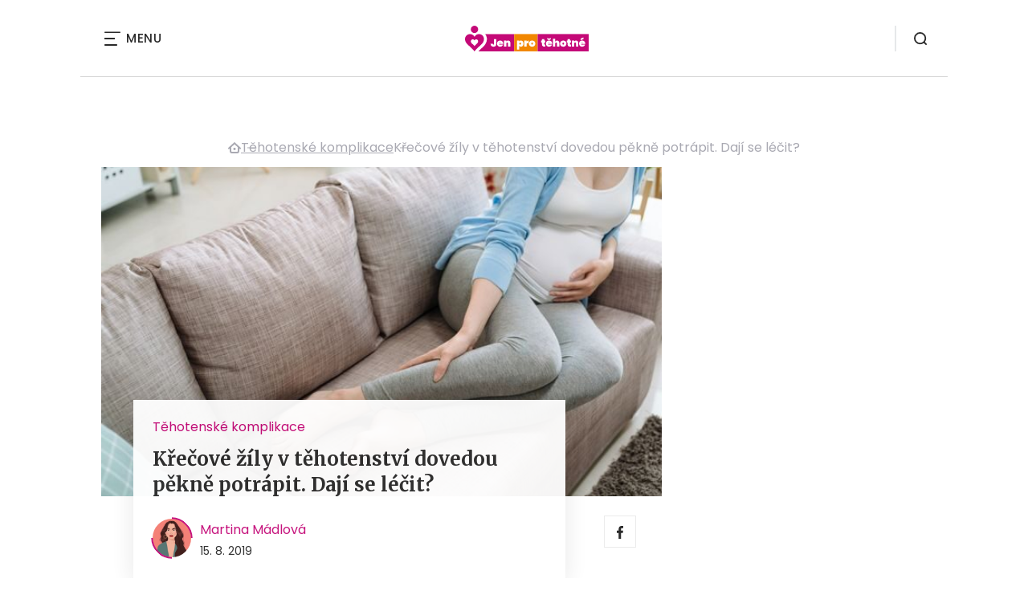

--- FILE ---
content_type: text/html; charset=UTF-8
request_url: https://www.jenprotehotne.cz/krecove-zily-v-tehotenstvi-dovedou-pekne-potrapit-daji-se-lecit/
body_size: 13587
content:
<!DOCTYPE html>
<html lang="cs">


<head>
    <meta charset="utf-8" />
    <!--[if IE]><meta http-equiv="X-UA-Compatible" content="IE=edge,chrome=1" /><![endif]-->
    <meta name="author" content="Brilo - https://www.brilo.cz" />
    <meta name="viewport" content="width=device-width, initial-scale=1, shrink-to-fit=no, viewport-fit=cover" />
    <meta name="format-detection" content="telephone=no" />

    
    <link rel="preconnect" href=" http://fonts.googleapis.com/" crossorigin="crossorigin">
    <link rel="preconnect" href="https://www.youtube.com">
    <link rel="preconnect" href="https://i.ytimg.com">
    <link rel="preconnect" href="https://i9.ytimg.com">
    <link rel=“preconnect“ href="https://connect.facebook.net/">

    <title>Křečové žíly v těhotenství dovedou pěkně potrápit. Dají se léčit? - JenProTěhotné.cz</title>

            <link type="image/png" href="https://www.jenprotehotne.cz/wp-content/themes/czechnetmedia/images/favicon/JenProTehotne/favicon_package_v0.16/apple-touch-icon.png" rel="apple-touch-icon" sizes="180x180">
        <link type="image/png" href="https://www.jenprotehotne.cz/wp-content/themes/czechnetmedia/images/favicon/JenProTehotne/favicon_package_v0.16/favicon-32x32.png" rel="icon" sizes="32x32">
        <link type="image/png" href="https://www.jenprotehotne.cz/wp-content/themes/czechnetmedia/images/favicon/JenProTehotne/favicon_package_v0.16/favicon-16x16.png" rel="icon" sizes="16x16">
        <link type="image/png" href="https://www.jenprotehotne.cz/wp-content/themes/czechnetmedia/images/favicon/JenProTehotne/favicon_package_v0.16/android-chrome-192x192.png" rel="icon" sizes="192x192">
        <link type="image/png" href="https://www.jenprotehotne.cz/wp-content/themes/czechnetmedia/images/favicon/JenProTehotne/favicon_package_v0.16/android-chrome-512x512.png" rel="icon" sizes="512x512">
        <link type="image/png" href="https://www.jenprotehotne.cz/wp-content/themes/czechnetmedia/images/favicon/JenProTehotne/favicon_package_v0.16/mstile-150x150.png" rel="icon" sizes="150x150">
        <link rel="manifest" href="https://www.jenprotehotne.cz/wp-content/themes/czechnetmedia/images/favicon/JenProTehotne/favicon_package_v0.16/site.webmanifest" crossorigin="use-credentials">
        <link rel="icon" href="https://www.jenprotehotne.cz/wp-content/themes/czechnetmedia/images/favicon/JenProTehotne/favicon_package_v0.16/favicon.ico" type="image/x-icon" />
                    <link href="https://www.jenprotehotne.cz/wp-content/themes/czechnetmedia/images/favicon/JenProTehotne/favicon_package_v0.16/safari-pinned-tab.svg" rel="mask-icon" color="#c40877">
            <meta name="msapplication-TileColor" content="#c40877">
            <meta name="theme-color" content="#ffffff">
            

    <script src="//delivery.r2b2.cz/static/cnm/cmp.js" async></script>
<!-- Google Tag Manager -->
<script>(function(w,d,s,l,i){w[l]=w[l]||[];w[l].push({'gtm.start':
new Date().getTime(),event:'gtm.js'});var f=d.getElementsByTagName(s)[0],
j=d.createElement(s),dl=l!='dataLayer'?'&l='+l:'';j.async=true;j.src=
'https://www.googletagmanager.com/gtm.js?id='+i+dl;f.parentNode.insertBefore(j,f);
})(window,document,'script','dataLayer','GTM-KDHTZKH');</script>
<!-- End Google Tag Manager -->
    <meta name='robots' content='index, follow, max-image-preview:large, max-snippet:-1, max-video-preview:-1' />

	<!-- This site is optimized with the Yoast SEO plugin v19.13 - https://yoast.com/wordpress/plugins/seo/ -->
	<meta name="description" content="Křečové žíly v těhotenství se objevují poměrně často. Naštěstí nejsou příliš nebezpečné, spíše nepříjemné. Můžete jim předcházet?" />
	<link rel="canonical" href="https://www.jenprotehotne.cz/krecove-zily-v-tehotenstvi-dovedou-pekne-potrapit-daji-se-lecit/" />
	<meta property="og:locale" content="cs_CZ" />
	<meta property="og:type" content="article" />
	<meta property="og:title" content="Křečové žíly v těhotenství dovedou pěkně potrápit. Dají se léčit? - JenProTěhotné.cz" />
	<meta property="og:description" content="Křečové žíly v těhotenství se objevují poměrně často. Naštěstí nejsou příliš nebezpečné, spíše nepříjemné. Můžete jim předcházet?" />
	<meta property="og:url" content="https://www.jenprotehotne.cz/krecove-zily-v-tehotenstvi-dovedou-pekne-potrapit-daji-se-lecit/" />
	<meta property="og:site_name" content="JenProTěhotné.cz" />
	<meta property="article:publisher" content="https://www.facebook.com/jenprotehotnecz/" />
	<meta property="article:published_time" content="2019-08-15T06:30:17+00:00" />
	<meta property="article:modified_time" content="2021-11-16T08:11:17+00:00" />
	<meta property="og:image" content="https://www.jenprotehotne.cz/wp-content/uploads/2019/08/krecove-zily-tehotenstvi.jpg" />
	<meta property="og:image:width" content="640" />
	<meta property="og:image:height" content="427" />
	<meta property="og:image:type" content="image/jpeg" />
	<meta name="author" content="Martina Mádlová" />
	<meta name="twitter:card" content="summary_large_image" />
	<meta name="twitter:label1" content="Napsal(a)" />
	<meta name="twitter:data1" content="Martina Mádlová" />
	<meta name="twitter:label2" content="Odhadovaná doba čtení" />
	<meta name="twitter:data2" content="3 minuty" />
	<!-- / Yoast SEO plugin. -->


<link rel='dns-prefetch' href='//ajax.googleapis.com' />
<link rel='dns-prefetch' href='//d21-a.sdn.cz' />
<link rel='dns-prefetch' href='//fonts.googleapis.com' />
<style id='safe-svg-svg-icon-style-inline-css' type='text/css'>
.safe-svg-cover{text-align:center}.safe-svg-cover .safe-svg-inside{display:inline-block;max-width:100%}.safe-svg-cover svg{height:100%;max-height:100%;max-width:100%;width:100%}

</style>
<style id='global-styles-inline-css' type='text/css'>
body{--wp--preset--color--black: #000000;--wp--preset--color--cyan-bluish-gray: #abb8c3;--wp--preset--color--white: #ffffff;--wp--preset--color--pale-pink: #f78da7;--wp--preset--color--vivid-red: #cf2e2e;--wp--preset--color--luminous-vivid-orange: #ff6900;--wp--preset--color--luminous-vivid-amber: #fcb900;--wp--preset--color--light-green-cyan: #7bdcb5;--wp--preset--color--vivid-green-cyan: #00d084;--wp--preset--color--pale-cyan-blue: #8ed1fc;--wp--preset--color--vivid-cyan-blue: #0693e3;--wp--preset--color--vivid-purple: #9b51e0;--wp--preset--gradient--vivid-cyan-blue-to-vivid-purple: linear-gradient(135deg,rgba(6,147,227,1) 0%,rgb(155,81,224) 100%);--wp--preset--gradient--light-green-cyan-to-vivid-green-cyan: linear-gradient(135deg,rgb(122,220,180) 0%,rgb(0,208,130) 100%);--wp--preset--gradient--luminous-vivid-amber-to-luminous-vivid-orange: linear-gradient(135deg,rgba(252,185,0,1) 0%,rgba(255,105,0,1) 100%);--wp--preset--gradient--luminous-vivid-orange-to-vivid-red: linear-gradient(135deg,rgba(255,105,0,1) 0%,rgb(207,46,46) 100%);--wp--preset--gradient--very-light-gray-to-cyan-bluish-gray: linear-gradient(135deg,rgb(238,238,238) 0%,rgb(169,184,195) 100%);--wp--preset--gradient--cool-to-warm-spectrum: linear-gradient(135deg,rgb(74,234,220) 0%,rgb(151,120,209) 20%,rgb(207,42,186) 40%,rgb(238,44,130) 60%,rgb(251,105,98) 80%,rgb(254,248,76) 100%);--wp--preset--gradient--blush-light-purple: linear-gradient(135deg,rgb(255,206,236) 0%,rgb(152,150,240) 100%);--wp--preset--gradient--blush-bordeaux: linear-gradient(135deg,rgb(254,205,165) 0%,rgb(254,45,45) 50%,rgb(107,0,62) 100%);--wp--preset--gradient--luminous-dusk: linear-gradient(135deg,rgb(255,203,112) 0%,rgb(199,81,192) 50%,rgb(65,88,208) 100%);--wp--preset--gradient--pale-ocean: linear-gradient(135deg,rgb(255,245,203) 0%,rgb(182,227,212) 50%,rgb(51,167,181) 100%);--wp--preset--gradient--electric-grass: linear-gradient(135deg,rgb(202,248,128) 0%,rgb(113,206,126) 100%);--wp--preset--gradient--midnight: linear-gradient(135deg,rgb(2,3,129) 0%,rgb(40,116,252) 100%);--wp--preset--duotone--dark-grayscale: url('#wp-duotone-dark-grayscale');--wp--preset--duotone--grayscale: url('#wp-duotone-grayscale');--wp--preset--duotone--purple-yellow: url('#wp-duotone-purple-yellow');--wp--preset--duotone--blue-red: url('#wp-duotone-blue-red');--wp--preset--duotone--midnight: url('#wp-duotone-midnight');--wp--preset--duotone--magenta-yellow: url('#wp-duotone-magenta-yellow');--wp--preset--duotone--purple-green: url('#wp-duotone-purple-green');--wp--preset--duotone--blue-orange: url('#wp-duotone-blue-orange');--wp--preset--font-size--small: 13px;--wp--preset--font-size--medium: 20px;--wp--preset--font-size--large: 36px;--wp--preset--font-size--x-large: 42px;}.has-black-color{color: var(--wp--preset--color--black) !important;}.has-cyan-bluish-gray-color{color: var(--wp--preset--color--cyan-bluish-gray) !important;}.has-white-color{color: var(--wp--preset--color--white) !important;}.has-pale-pink-color{color: var(--wp--preset--color--pale-pink) !important;}.has-vivid-red-color{color: var(--wp--preset--color--vivid-red) !important;}.has-luminous-vivid-orange-color{color: var(--wp--preset--color--luminous-vivid-orange) !important;}.has-luminous-vivid-amber-color{color: var(--wp--preset--color--luminous-vivid-amber) !important;}.has-light-green-cyan-color{color: var(--wp--preset--color--light-green-cyan) !important;}.has-vivid-green-cyan-color{color: var(--wp--preset--color--vivid-green-cyan) !important;}.has-pale-cyan-blue-color{color: var(--wp--preset--color--pale-cyan-blue) !important;}.has-vivid-cyan-blue-color{color: var(--wp--preset--color--vivid-cyan-blue) !important;}.has-vivid-purple-color{color: var(--wp--preset--color--vivid-purple) !important;}.has-black-background-color{background-color: var(--wp--preset--color--black) !important;}.has-cyan-bluish-gray-background-color{background-color: var(--wp--preset--color--cyan-bluish-gray) !important;}.has-white-background-color{background-color: var(--wp--preset--color--white) !important;}.has-pale-pink-background-color{background-color: var(--wp--preset--color--pale-pink) !important;}.has-vivid-red-background-color{background-color: var(--wp--preset--color--vivid-red) !important;}.has-luminous-vivid-orange-background-color{background-color: var(--wp--preset--color--luminous-vivid-orange) !important;}.has-luminous-vivid-amber-background-color{background-color: var(--wp--preset--color--luminous-vivid-amber) !important;}.has-light-green-cyan-background-color{background-color: var(--wp--preset--color--light-green-cyan) !important;}.has-vivid-green-cyan-background-color{background-color: var(--wp--preset--color--vivid-green-cyan) !important;}.has-pale-cyan-blue-background-color{background-color: var(--wp--preset--color--pale-cyan-blue) !important;}.has-vivid-cyan-blue-background-color{background-color: var(--wp--preset--color--vivid-cyan-blue) !important;}.has-vivid-purple-background-color{background-color: var(--wp--preset--color--vivid-purple) !important;}.has-black-border-color{border-color: var(--wp--preset--color--black) !important;}.has-cyan-bluish-gray-border-color{border-color: var(--wp--preset--color--cyan-bluish-gray) !important;}.has-white-border-color{border-color: var(--wp--preset--color--white) !important;}.has-pale-pink-border-color{border-color: var(--wp--preset--color--pale-pink) !important;}.has-vivid-red-border-color{border-color: var(--wp--preset--color--vivid-red) !important;}.has-luminous-vivid-orange-border-color{border-color: var(--wp--preset--color--luminous-vivid-orange) !important;}.has-luminous-vivid-amber-border-color{border-color: var(--wp--preset--color--luminous-vivid-amber) !important;}.has-light-green-cyan-border-color{border-color: var(--wp--preset--color--light-green-cyan) !important;}.has-vivid-green-cyan-border-color{border-color: var(--wp--preset--color--vivid-green-cyan) !important;}.has-pale-cyan-blue-border-color{border-color: var(--wp--preset--color--pale-cyan-blue) !important;}.has-vivid-cyan-blue-border-color{border-color: var(--wp--preset--color--vivid-cyan-blue) !important;}.has-vivid-purple-border-color{border-color: var(--wp--preset--color--vivid-purple) !important;}.has-vivid-cyan-blue-to-vivid-purple-gradient-background{background: var(--wp--preset--gradient--vivid-cyan-blue-to-vivid-purple) !important;}.has-light-green-cyan-to-vivid-green-cyan-gradient-background{background: var(--wp--preset--gradient--light-green-cyan-to-vivid-green-cyan) !important;}.has-luminous-vivid-amber-to-luminous-vivid-orange-gradient-background{background: var(--wp--preset--gradient--luminous-vivid-amber-to-luminous-vivid-orange) !important;}.has-luminous-vivid-orange-to-vivid-red-gradient-background{background: var(--wp--preset--gradient--luminous-vivid-orange-to-vivid-red) !important;}.has-very-light-gray-to-cyan-bluish-gray-gradient-background{background: var(--wp--preset--gradient--very-light-gray-to-cyan-bluish-gray) !important;}.has-cool-to-warm-spectrum-gradient-background{background: var(--wp--preset--gradient--cool-to-warm-spectrum) !important;}.has-blush-light-purple-gradient-background{background: var(--wp--preset--gradient--blush-light-purple) !important;}.has-blush-bordeaux-gradient-background{background: var(--wp--preset--gradient--blush-bordeaux) !important;}.has-luminous-dusk-gradient-background{background: var(--wp--preset--gradient--luminous-dusk) !important;}.has-pale-ocean-gradient-background{background: var(--wp--preset--gradient--pale-ocean) !important;}.has-electric-grass-gradient-background{background: var(--wp--preset--gradient--electric-grass) !important;}.has-midnight-gradient-background{background: var(--wp--preset--gradient--midnight) !important;}.has-small-font-size{font-size: var(--wp--preset--font-size--small) !important;}.has-medium-font-size{font-size: var(--wp--preset--font-size--medium) !important;}.has-large-font-size{font-size: var(--wp--preset--font-size--large) !important;}.has-x-large-font-size{font-size: var(--wp--preset--font-size--x-large) !important;}
</style>
<link rel='stylesheet' id='diffvi-dist-css'  href='https://www.jenprotehotne.cz/wp-content/plugins/distributor/distributor.css?ver=4.4' type='text/css' media='all' />
<link rel='stylesheet' id='google-font-css'  href='https://fonts.googleapis.com/css2?family=Merriweather:wght@700&#038;family=Poppins:wght@400;500;700&#038;display=swap' type='text/css' media='all' />
<link rel='stylesheet' id='theme-style-css'  href='https://www.jenprotehotne.cz/wp-content/themes/czechnetmedia/style.css?ver=2020-12-15' type='text/css' media='all' />
<script type='text/javascript' src='https://www.jenprotehotne.cz/wp-includes/js/jquery/jquery.min.js?ver=3.6.0' id='jquery-core-js'></script>
<script type='text/javascript' src='https://www.jenprotehotne.cz/wp-includes/js/jquery/jquery-migrate.min.js?ver=3.3.2' id='jquery-migrate-js'></script>
<script type='text/javascript' src='https://d21-a.sdn.cz/d_21/sl/3/loader.js' id='seznam-jquery-js'></script>
<link rel="https://api.w.org/" href="https://www.jenprotehotne.cz/wp-json/" /><link rel="alternate" type="application/json" href="https://www.jenprotehotne.cz/wp-json/wp/v2/posts/1540" /><link rel="alternate" type="application/json+oembed" href="https://www.jenprotehotne.cz/wp-json/oembed/1.0/embed?url=https%3A%2F%2Fwww.jenprotehotne.cz%2Fkrecove-zily-v-tehotenstvi-dovedou-pekne-potrapit-daji-se-lecit%2F" />
<link rel="alternate" type="text/xml+oembed" href="https://www.jenprotehotne.cz/wp-json/oembed/1.0/embed?url=https%3A%2F%2Fwww.jenprotehotne.cz%2Fkrecove-zily-v-tehotenstvi-dovedou-pekne-potrapit-daji-se-lecit%2F&#038;format=xml" />
<script src="https://ssp.imedia.cz/static/js/ssp.js"></script>

</head>

<body class="post-template-default single single-post postid-1540 single-format-standard" style="--primary: #c40877; --primary-hover: #c40877; --primary-light: #f9e6f1; --text: #2A2A2A; ">

    <!-- Google Tag Manager (noscript) -->
<noscript><iframe src="https://www.googletagmanager.com/ns.html?id=GTM-KDHTZKH"
height="0" width="0" style="display:none;visibility:hidden"></iframe></noscript>
<!-- End Google Tag Manager (noscript) -->
            <header class="header-main">
    <span class="header-main__scrolled-bar"></span>
    <div class="container">
        <nav class="header-main__nav-main">
            <ul>
                <li id="menu-item-83" class="menu-item menu-item-type-taxonomy menu-item-object-category menu-item-83"><a href="https://www.jenprotehotne.cz/rubrika/tehotenstvi-tyden-po-tydnu/">Těhotenství týden po týdnu</a></li>
<li id="menu-item-81" class="menu-item menu-item-type-taxonomy menu-item-object-category menu-item-81"><a href="https://www.jenprotehotne.cz/rubrika/priznaky-tehotenstvi/">Příznaky těhotenství</a></li>
<li id="menu-item-2956" class="menu-item menu-item-type-taxonomy menu-item-object-category menu-item-2956"><a href="https://www.jenprotehotne.cz/rubrika/jak-zvladnout-tehotenstvi/">Jak zvládnout těhotenství</a></li>
<li id="menu-item-84" class="menu-item menu-item-type-taxonomy menu-item-object-category menu-item-84"><a href="https://www.jenprotehotne.cz/rubrika/vyziva-v-tehotenstvi/">Výživa v těhotenství</a></li>
<li id="menu-item-82" class="menu-item menu-item-type-taxonomy menu-item-object-category current-post-ancestor current-menu-parent current-post-parent menu-item-has-children menu-item-82"><a href="https://www.jenprotehotne.cz/rubrika/tehotenske-komplikace/">Těhotenské komplikace</a>
<ul class="sub-menu">
	<li id="menu-item-86" class="menu-item menu-item-type-taxonomy menu-item-object-category menu-item-86"><a href="https://www.jenprotehotne.cz/rubrika/zdravotni-pece-v-tehotenstvi/">Zdravotní péče v těhotenství</a></li>
</ul>
</li>
<li id="menu-item-79" class="menu-item menu-item-type-taxonomy menu-item-object-category menu-item-79"><a href="https://www.jenprotehotne.cz/rubrika/porod/">Porod</a></li>
<li id="menu-item-80" class="menu-item menu-item-type-taxonomy menu-item-object-category menu-item-has-children menu-item-80"><a href="https://www.jenprotehotne.cz/rubrika/priprava-na-miminko/">Příprava na miminko</a>
<ul class="sub-menu">
	<li id="menu-item-77" class="menu-item menu-item-type-taxonomy menu-item-object-category menu-item-77"><a href="https://www.jenprotehotne.cz/rubrika/materska/">Mateřská</a></li>
</ul>
</li>
<li id="menu-item-78" class="menu-item menu-item-type-taxonomy menu-item-object-category menu-item-78"><a href="https://www.jenprotehotne.cz/rubrika/planovani-rodicovstvi/">Plánování rodičovství</a></li>
<li id="menu-item-2958" class="menu-item menu-item-type-taxonomy menu-item-object-category menu-item-2958"><a href="https://www.jenprotehotne.cz/rubrika/umele-oplodneni/">Umělé oplodnění</a></li>
<li id="menu-item-2957" class="menu-item menu-item-type-taxonomy menu-item-object-category menu-item-2957"><a href="https://www.jenprotehotne.cz/rubrika/souteze/">Soutěže</a></li>
            </ul>
        </nav>

        <div class="header-main__nav-button">
            <span></span>
            <span></span>
            <span></span>
            <span></span>
            Menu
        </div>

                                            <a class="header-main__brand" href="https://www.jenprotehotne.cz">
                    <img src="" data-src="https://www.jenprotehotne.cz/wp-content/uploads/2021/04/logo21_JenProTehotne.svg" draggable="false" alt="JenProTěhotné.cz" ><noscript><img src="https://www.jenprotehotne.cz/wp-content/uploads/2021/04/logo21_JenProTehotne.svg" alt="JenProTěhotné.cz"></noscript>                </a>
                    
        
        <div class="header-search">
    <form id="searchform" class="header-search__inner" role="search" method="get" action="https://www.jenprotehotne.cz/">

        <input id="s" name="s" class="header-search__input" type="text" placeholder="Hledat na...">

        <button class="btn  header-search__submit --small --primary" type="submit">
            <span>Vyhledat</span>
        </button>
    </form>

    <div class="header-search__button">
        <svg xmlns="http://www.w3.org/2000/svg" width="16" height="16" viewBox="0 0 16 16"><path class="a" d="M15.731 14.44l-2.146-2.138a7.607 7.607 0 001.624-4.7 7.641 7.641 0 00-7.6-7.6 7.641 7.641 0 00-7.6 7.6 7.641 7.641 0 007.6 7.6 7.606 7.606 0 004.7-1.624l2.138 2.146a.91.91 0 00.646.269.91.91 0 00.645-.269.91.91 0 00.262-.638.91.91 0 00-.269-.646zM1.85 7.62a5.8 5.8 0 015.77-5.77 5.8 5.8 0 015.77 5.77 5.8 5.8 0 01-5.77 5.77 5.8 5.8 0 01-5.77-5.77z"/></svg>    </div>
</div>    </div>
    <div class="header-mask"></div>
</header>

        <main>
            <section class="entry-content-section base-section --p-top-0 --mobile-p-x-0"><div class="container"><div id="dist_leaderboard" class="distributor" aria-hidden="true"><div id="ado-2erlvEFPLTpXxEAnuDeWqmk40NwgfcOamF8wuTAcWjH.07"></div><div id="ssp-zone-139259"></div></div>
</div></section>                <div class="breadcrumbs-container container">
        <div class="breadcrumbs  ">
            <span><span><a href="https://www.jenprotehotne.cz/">JenProTěhotné.cz</a></span>  <span><a href="https://www.jenprotehotne.cz/rubrika/tehotenske-komplikace/">Těhotenské komplikace</a></span>  <span class="breadcrumb_last" aria-current="page">Křečové žíly v těhotenství dovedou pěkně potrápit. Dají se léčit?</span></span>        </div>
    </div>

            <div id="projectNotices" class="container">
	</div>    
    <div class="container">
        <div class="content-and-aside layout-base-content">
            <div class="content">
                                    
<section class="base-section detail-intro-section --p-top-0 --p-x-0">
    <div class="container">

        
    <div class="detail-intro-gallery">
        <div class="gallery-item detail-intro-gallery__item">
            <div class="gallery-icon detail-intro-gallery__icon">
                <a class="detail-intro-gallery__img" href="https://www.jenprotehotne.cz/krecove-zily-v-tehotenstvi-dovedou-pekne-potrapit-daji-se-lecit/?galerie&obrazek=1542">
                    <img src="" data-src="https://www.jenprotehotne.cz/wp-content/uploads/fly-images/1542/krecove-zily-tehotenstvi-1036x608-c.jpg" srcset="" data-srcset="https://www.jenprotehotne.cz/wp-content/uploads/fly-images/1542/krecove-zily-tehotenstvi-414x244-c.jpg 414w, https://www.jenprotehotne.cz/wp-content/uploads/fly-images/1542/krecove-zily-tehotenstvi-699x411-c.jpg 699w, https://www.jenprotehotne.cz/wp-content/uploads/fly-images/1542/krecove-zily-tehotenstvi-1036x608-c.jpg 1036w, https://www.jenprotehotne.cz/wp-content/uploads/fly-images/1542/krecove-zily-tehotenstvi-1398x822-c.jpg 1398w, https://www.jenprotehotne.cz/wp-content/uploads/fly-images/1542/krecove-zily-tehotenstvi-2072x1216-c.jpg 2072w" draggable="false" alt="Křečové žíly v těhotenství" ><noscript><img src="https://www.jenprotehotne.cz/wp-content/uploads/fly-images/1542/krecove-zily-tehotenstvi-1036x608-c.jpg" alt="Křečové žíly v těhotenství"></noscript>                </a>
            </div>
        </div>

        
        
            </div>

        <div class="detail-intro-section__content ">
            <div class="post-item  signpost-item__post">
                <div class="post-item__tags base-text base-header__tag">
                    <a class='post-item__tag-link' href='https://www.jenprotehotne.cz/rubrika/tehotenske-komplikace/'>
                        Těhotenské komplikace                    </a>
                </div>

                <header class="post-item__header">
                    <h1 class="post-item__heading article-heading">
                        Křečové žíly v těhotenství dovedou pěkně potrápit. Dají se léčit?                    </h1>
                </header>

                <div class="post-item__author">
                    <div class="author">
                        <a class="author__image" href="https://www.jenprotehotne.cz/author/martina-madlova/">
                            <img src="" data-src="https://www.jenprotehotne.cz/wp-content/uploads/2022/03/nausnice-300x300.jpg" alt="Martina Mádlová">
                        </a>
                        <div class="author__text">
                            <h4 class="author__heading base-text">
                                <a href="https://www.jenprotehotne.cz/author/martina-madlova/">Martina Mádlová</a>
                            </h4>

                            <p class="author__perex small-text">
                                                                    15. 8. 2019                                                            </p>
                        </div>
                    </div>
                </div>
            </div>

            <div class="detail-intro-gallery__share">
                <a class="detail-intro-section__link" href="https://www.facebook.com/sharer/sharer.php?u=https://www.jenprotehotne.cz/krecove-zily-v-tehotenstvi-dovedou-pekne-potrapit-daji-se-lecit/" target="_blank" rel="nofollow">
                    <svg xmlns="http://www.w3.org/2000/svg" width="8.31" height="16" viewBox="0 0 8.31 16"><path class="a" d="M5.393 16V8.7h2.449l.367-2.845H5.393V4.039c0-.823.228-1.385 1.41-1.385h1.505V.109a20.41 20.41 0 00-2.194-.111 3.427 3.427 0 00-3.659 3.759v2.1H0v2.845h2.456v7.3z"/></svg>                </a>
                            </div>
        </div>

            </div>
</section>
                    
<div class="entry-content js-page-progress-bar-offset entry-content-detail">
    <p>K&#345;e&#269;ov&eacute; &#382;&iacute;ly v t&#283;hotenstv&iacute; pat&#345;&iacute; mezi &#269;ast&eacute; probl&eacute;my. T&#283;&#382;k&eacute; a otekl&eacute; nohy, bolestiv&eacute; nap&#283;t&iacute; a mraven&#269;en&iacute;, kter&eacute; jejich v&yacute;skyt doprov&aacute;z&iacute;, nepot&#283;&scaron;&iacute; &#382;&aacute;dnou &#382;enu. Dobr&aacute; zpr&aacute;va je, &#382;e po porodu v&#283;t&scaron;inou zmiz&iacute;. D&aacute; se s nimi n&#283;co d&#283;lat je&scaron;t&#283; p&#345;edt&iacute;m?<!--more--><p>Zv&yacute;&scaron;en&eacute; mno&#382;stv&iacute; krve v&nbsp;t&#283;hotenstv&iacute; roz&scaron;i&#345;uje &#382;&iacute;ly. K&#345;e&#269;ov&eacute; &#382;&iacute;ly se obvykle objevuj&iacute; v&nbsp;jeho druh&eacute; polovin&#283;. Pokud v&aacute;s hodn&#283; obt&#283;&#382;uj&iacute;, m&#367;&#382;ete nav&scaron;t&iacute;vit specialistu, kter&yacute; stanov&iacute; l&eacute;&#269;bu. &Uacute;pln&#283; ide&aacute;ln&iacute; je ale prevence.</p><div id="dist_single01" class="distributor dist_single dist_before01h2" aria-hidden="true"><div id="ado-0nAHXieBN87QJwaN2Zs4mMYZEDlldUOz3ZmgeJeharL.T7"></div><div id="ssp-zone-139284"></div></div>

<h2>K&#345;e&#269;ov&eacute; &#382;&iacute;ly v&nbsp;t&#283;hotenstv&iacute; prevence</h2><ul>
<li>Pravideln&yacute; pohyb, nejl&eacute;pe ch&#367;ze alespo&#328; 30 minut denn&#283; a plav&aacute;n&iacute;.</li>
<li>Cho&#271;te b&#283;hem t&#283;hotenstv&iacute; cvi&#269;it a protahovat se, proto&#382;e pohyb zrychluje cirkulaci krve.</li>
<li>&#268;asto odpo&#269;&iacute;vejte.</li>
<li>Nest&#367;jte p&#345;&iacute;li&scaron; dlouho v&nbsp;kuse. Dokonce i v&nbsp;zam&#283;stn&aacute;n&iacute; m&aacute;te n&aacute;rok na pravideln&eacute; p&#345;est&aacute;vky.</li>
<li>Nenoste p&#345;&iacute;li&scaron; t&#283;sn&yacute; od&#283;v, kter&yacute; se v&aacute;m n&#283;kde za&#345;ez&aacute;v&aacute;. Vynechte i t&#283;sn&eacute; pono&#382;ky, boty apod.</li>
<li>Sp&#283;te tak, &#382;e si podlo&#382;&iacute;te nohy, abyste je m&#283;li naho&#345;e.</li>
<li>Pun&#269;ochy si natahujte vle&#269;e, proto&#382;e tehdy jsou va&scaron;e &#382;&iacute;ly m&eacute;n&#283; rozta&#382;eny.</li>
<li>Existuj&iacute; podp&#367;rn&eacute; pun&#269;ochy, kter&eacute; v&aacute;m mohou v&yacute;razn&#283; ulevit.</li>
<li>Nebu&#271;te p&#345;&iacute;li&scaron; dlouho v&nbsp;horku, proto&#382;e roz&scaron;i&#345;uje &#382;&iacute;ly.</li>
</ul><blockquote class="wp-embedded-content" data-secret="Cc8o865TAZ"><p><a href="https://www.jenprotehotne.cz/jak-bojovat-s-otoky-nohou-v-tehotenstvi/">Jak bojovat s otoky nohou v t&#283;hotenstv&iacute;?</a></p></blockquote><p><iframe class="wp-embedded-content" sandbox="allow-scripts" security="restricted" style="position: absolute; clip: rect(1px, 1px, 1px, 1px);" title="&bdquo;Jak bojovat s otoky nohou v t&#283;hotenstv&iacute;?&ldquo; &mdash; JenProT&#283;hotn&eacute;.cz" src="https://www.jenprotehotne.cz/jak-bojovat-s-otoky-nohou-v-tehotenstvi/embed/#?secret=Cc8o865TAZ" data-secret="Cc8o865TAZ" width="500" height="282" frameborder="0" marginwidth="0" marginheight="0" scrolling="no"></iframe></p><h2>Pro&#269; vznikaj&iacute; k&#345;e&#269;ov&eacute; &#382;&iacute;ly v&nbsp;t&#283;hotenstv&iacute;?</h2><p>Hlavn&iacute;m d&#367;vodem pro vznik k&#345;e&#269;ov&yacute;ch &#382;il jsou hormon&aacute;ln&iacute; zm&#283;ny podporuj&iacute;c&iacute; roz&scaron;&iacute;&#345;en&iacute; &#382;il a propustnost c&eacute;vn&iacute; st&#283;ny. V&scaron;e ovliv&#328;uje tak&eacute; rostouc&iacute; d&#283;loha. K&#345;e&#269;ov&eacute; &#382;&iacute;ly nebo tak&eacute; varixy jsou obvykle mod&#345;e zbarven&eacute; c&eacute;vy, kter&eacute; prosv&iacute;taj&iacute; pod poko&#382;kou. Mohou b&yacute;t i tmav&#283; modr&eacute; a&#382; fialov&eacute; a vystupovat na povrch. N&#283;kdy si je i nahmat&aacute;te. Objevuj&iacute; se viditeln&eacute; k&#345;e&#269;ov&eacute; &#382;&iacute;ly. N&#283;kdy ale mohou vzniknout i vnit&#345;n&iacute; k&#345;e&#269;ov&eacute; &#382;&iacute;ly v&nbsp;t&#283;hotenstv&iacute; na rodidlech.</p><p>Tyto obt&iacute;&#382;e jsou z&nbsp;&#269;&aacute;sti d&#283;di&#269;n&eacute;, a pokud nep&#345;&iacute;jemn&eacute; varixy zdob&iacute; kon&#269;etiny va&scaron;ich rodi&#269;&#367;, existuje dost velk&aacute; pravd&#283;podobnost, &#382;e postihnou i v&aacute;s.</p><div id="dist_single02" class="distributor dist_single dist_before03h2" aria-hidden="true"><div id="ado-o8c6oCprk6G2CV2ix7oLX7Q5wA3yxCM4gi0TwE1ly...e7"></div><div id="ssp-zone-200386"></div></div>

<h2>K&#345;e&#269;ov&eacute; &#382;&iacute;ly a rizika</h2><p>K&#345;e&#269;ov&eacute; &#382;&iacute;ly nijak v&yacute;razn&#283; nebol&iacute; a ani nep&#345;ek&aacute;&#382;&iacute;. V&#283;t&scaron;ina &#382;en se za n&#283; v&scaron;ak styd&iacute; a bere je jako kosmetick&yacute; probl&eacute;m. Je ale t&#345;eba upozornit na to, &#382;e v n&#283;kter&yacute;ch p&#345;&iacute;padech mohou b&yacute;t i hodn&#283; nebezpe&#269;n&eacute;. To, kdy&#382; se vytvo&#345;&iacute; krevn&iacute; sra&#382;enina a hroz&iacute; tromb&oacute;za nebo dokonce &#382;ivotu nebezpe&#269;n&aacute; <a href="https://www.womanonly.cz/plicni-embolie-naucte-se-rozpoznat-priznaky-plicniho-infarktu/">embolie</a>. Kdyby se v&aacute;m cokoli nezd&aacute;lo nebo v&aacute;s n&#283;jak&eacute; m&iacute;sto v&yacute;razn&#283;ji bolelo, bylo hork&eacute; na dotyk a citliv&eacute;, m&#283;nila se barva k&#367;&#382;e apod., vydejte se rad&#283;ji ihned k l&eacute;ka&#345;i.</p><h2>K&#345;e&#269;ov&eacute; &#382;&iacute;ly a l&eacute;&#269;ba</h2><p>L&eacute;ka&#345; v&aacute;m nejsp&iacute;&scaron;e doporu&#269;&iacute; speci&aacute;ln&iacute; pun&#269;och&aacute;&#269;e, kter&eacute; podporuj&iacute; t&#283;hotnou d&#283;lohu. K&nbsp;&uacute;lev&#283; slou&#382;&iacute; i r&#367;znorod&eacute; gely a na k&#345;e&#269;e dob&#345;e funguje ho&#345;&#269;&iacute;k, kter&yacute; najdete v&nbsp;ban&aacute;nech, o&#345;&iacute;&scaron;c&iacute;ch, &#269;okol&aacute;d&#283; &#269;i kakau nebo si kupte vhodn&yacute; dopln&#283;k stravy. Vynechte boty na podpatku.</p><blockquote class="wp-embedded-content" data-secret="Ug3tqB2Kk1"><p><a href="https://www.jenprotehotne.cz/migrena-v-tehotenstvi-jak-si-ulevit/">Migr&eacute;na v t&#283;hotenstv&iacute;. Jak si ulevit?</a></p></blockquote><p><iframe class="wp-embedded-content" sandbox="allow-scripts" security="restricted" style="position: absolute; clip: rect(1px, 1px, 1px, 1px);" title="&bdquo;Migr&eacute;na v t&#283;hotenstv&iacute;. Jak si ulevit?&ldquo; &mdash; JenProT&#283;hotn&eacute;.cz" src="https://www.jenprotehotne.cz/migrena-v-tehotenstvi-jak-si-ulevit/embed/#?secret=Ug3tqB2Kk1" data-secret="Ug3tqB2Kk1" width="500" height="282" frameborder="0" marginwidth="0" marginheight="0" scrolling="no"></iframe></p><div id="dist_single03" class="distributor dist_single dist_before05h2" aria-hidden="true"><div id="ado-uXTsTZDuLPi3gJ4.8oAyx2YObRX1f2eFWh8i_jjZFM3.X7"></div></div>

<h2>Bylinky na k&#345;e&#269;ov&eacute; &#382;&iacute;ly v&nbsp;t&#283;hotenstv&iacute;</h2><p>Na l&eacute;&#269;bu k&#345;e&#269;ov&yacute;ch &#382;il m&#367;&#382;ete vyzkou&scaron;et i bylinn&eacute; a p&#345;&iacute;rodn&iacute; produkty. Skv&#283;le p&#367;sob&iacute; sm&#283;s nosn&eacute;ho oleje, ger&aacute;nia r&#367;&#382;ov&eacute;ho, cyp&#345;i&scaron;e a he&#345;m&aacute;nku. &Uacute;levu p&#345;inese oby&#269;ejn&yacute; tu&#269;n&yacute; tvaroh. Osv&#283;d&#269;il se ka&scaron;tanov&yacute; gel na o&scaron;et&#345;ov&aacute;n&iacute; men&scaron;&iacute;ch &#382;ilek a metli&#269;ek. T&iacute;m se m&#367;&#382;ete mazat i po porodu a uvid&iacute;te, jak v&aacute;m rychle v&scaron;echny zmiz&iacute;. A na &scaron;kodu nen&iacute; ani olejov&yacute; macer&aacute;t z arniky. Kr&aacute;sn&#283; chlad&iacute; a ulevuje od bolesti.</p><p>K&#345;e&#269;ov&eacute; &#382;&iacute;ly v&nbsp;t&#283;hotenstv&iacute; nejsou konec sv&#283;ta a spolu s&nbsp;t&iacute;m, jak v&aacute;m po porodu klesne v&aacute;ha, za&#269;nou mizet i ony. Pokud pat&#345;&iacute;te mezi v&yacute;jimky, kter&yacute;m z&#367;stanou, neot&aacute;lejte a vyhledejte odborn&iacute;ka. V&#269;asn&aacute; l&eacute;&#269;ba znamen&aacute; men&scaron;&iacute; z&aacute;kroky a vy&scaron;&scaron;&iacute; &uacute;sp&#283;&scaron;nost.</p></p>
<div id="dist_single99" class="distributor dist_single" aria-hidden="true"><div id="ado-S.tWbY4EQsCwS_.tOrf4lYz_3BQGS7B11VOskTFirbD.D7"></div><div id="ssp-zone-139274"></div><div id="ssp-zone-139289"></div></div>
</div>

<div class="entry-content --content-distributor-only">
</div>                    
<section class="base-section post-rating-section --p-x-0">
    <div class="container ">
        <div class="post-rating-section__content">
            <div class="article-heading">Ohodnoťte tento článek:</div>

            <form class="post-rating-section__form" action="">
                <span class="article-heading post-rating-section_average">0</span>

                <div class="post-rating-section__stars-container">
                    <label class="post-rating-section__star" data-star-number="1" for="star1">
                        <svg xmlns="http://www.w3.org/2000/svg" width="24" height="23" viewBox="0 0 24 23" fill="#e5005b"><path class="a" d="M23.937 8.691a1.273 1.273 0 00-1.1-.877l-6.927-.629L13.171.774A1.276 1.276 0 0012 .003a1.275 1.275 0 00-1.173.775l-2.739 6.41-6.928.629a1.275 1.275 0 00-1.1.877 1.274 1.274 0 00.373 1.355l5.236 4.592-1.544 6.8a1.275 1.275 0 00.5 1.317 1.273 1.273 0 00.747.243 1.271 1.271 0 00.654-.182L12 19.246l5.973 3.571a1.271 1.271 0 001.4-.061 1.276 1.276 0 00.5-1.317l-1.544-6.8 5.236-4.591a1.276 1.276 0 00.372-1.357z"/></svg>                    </label>
                    <label class="post-rating-section__star" data-star-number="2" for="star2">
                        <svg xmlns="http://www.w3.org/2000/svg" width="24" height="23" viewBox="0 0 24 23" fill="#e5005b"><path class="a" d="M23.937 8.691a1.273 1.273 0 00-1.1-.877l-6.927-.629L13.171.774A1.276 1.276 0 0012 .003a1.275 1.275 0 00-1.173.775l-2.739 6.41-6.928.629a1.275 1.275 0 00-1.1.877 1.274 1.274 0 00.373 1.355l5.236 4.592-1.544 6.8a1.275 1.275 0 00.5 1.317 1.273 1.273 0 00.747.243 1.271 1.271 0 00.654-.182L12 19.246l5.973 3.571a1.271 1.271 0 001.4-.061 1.276 1.276 0 00.5-1.317l-1.544-6.8 5.236-4.591a1.276 1.276 0 00.372-1.357z"/></svg>                    </label>
                    <label class="post-rating-section__star" data-star-number="3" for="star3">
                        <svg xmlns="http://www.w3.org/2000/svg" width="24" height="23" viewBox="0 0 24 23" fill="#e5005b"><path class="a" d="M23.937 8.691a1.273 1.273 0 00-1.1-.877l-6.927-.629L13.171.774A1.276 1.276 0 0012 .003a1.275 1.275 0 00-1.173.775l-2.739 6.41-6.928.629a1.275 1.275 0 00-1.1.877 1.274 1.274 0 00.373 1.355l5.236 4.592-1.544 6.8a1.275 1.275 0 00.5 1.317 1.273 1.273 0 00.747.243 1.271 1.271 0 00.654-.182L12 19.246l5.973 3.571a1.271 1.271 0 001.4-.061 1.276 1.276 0 00.5-1.317l-1.544-6.8 5.236-4.591a1.276 1.276 0 00.372-1.357z"/></svg>                    </label>
                    <label class="post-rating-section__star" data-star-number="4" for="star4">
                        <svg xmlns="http://www.w3.org/2000/svg" width="24" height="23" viewBox="0 0 24 23" fill="#e5005b"><path class="a" d="M23.937 8.691a1.273 1.273 0 00-1.1-.877l-6.927-.629L13.171.774A1.276 1.276 0 0012 .003a1.275 1.275 0 00-1.173.775l-2.739 6.41-6.928.629a1.275 1.275 0 00-1.1.877 1.274 1.274 0 00.373 1.355l5.236 4.592-1.544 6.8a1.275 1.275 0 00.5 1.317 1.273 1.273 0 00.747.243 1.271 1.271 0 00.654-.182L12 19.246l5.973 3.571a1.271 1.271 0 001.4-.061 1.276 1.276 0 00.5-1.317l-1.544-6.8 5.236-4.591a1.276 1.276 0 00.372-1.357z"/></svg>                    </label>
                    <label class="post-rating-section__star" data-star-number="5" for="star5">
                        <svg xmlns="http://www.w3.org/2000/svg" width="24" height="23" viewBox="0 0 24 23" fill="#e5005b"><path class="a" d="M23.937 8.691a1.273 1.273 0 00-1.1-.877l-6.927-.629L13.171.774A1.276 1.276 0 0012 .003a1.275 1.275 0 00-1.173.775l-2.739 6.41-6.928.629a1.275 1.275 0 00-1.1.877 1.274 1.274 0 00.373 1.355l5.236 4.592-1.544 6.8a1.275 1.275 0 00.5 1.317 1.273 1.273 0 00.747.243 1.271 1.271 0 00.654-.182L12 19.246l5.973 3.571a1.271 1.271 0 001.4-.061 1.276 1.276 0 00.5-1.317l-1.544-6.8 5.236-4.591a1.276 1.276 0 00.372-1.357z"/></svg>                    </label>

                    <div class="ratings-stars">
                        <input type="radio" id="star1" class="rating-star" data-star-number="1" name="stars"  >
                        <input type="radio" id="star2" class="rating-star" data-star-number="2" name="stars"  >
                        <input type="radio" id="star3" class="rating-star" data-star-number="3" name="stars"  >
                        <input type="radio" id="star4" class="rating-star" data-star-number="4" name="stars"  >
                        <input type="radio" id="star5" class="rating-star" data-star-number="5" name="stars"  >
                        <input type="hidden" id="ratingVotesNumber" value="0">
                        <input type="hidden" id="ratingAverage" value="0">
                        <input type="hidden" id="ratingOverall" value="0">
                        <input type="hidden" id="ratingPostId" value="1540">
                        <input type="hidden" id="ratingVotesNumberInput" value="post-ratings-number-of-ratings">
                        <input type="hidden" id="ratingAverageInput" value="post-ratings-average">
                        <input type="hidden" id="ratingOverallInput" value="post-ratings-overall">
                    </div>
                </div>
            </form>
                    </div>
    </div>
</section>                            </div>
            <aside class="aside">
                <div class="fixed-aside">
                    <div id="dist_rectangle" class="distributor" aria-hidden="true"><div id="ado-dCtXtS0D5xssbJZtqdL4FlXLDu4lLtsIVBA4D5PmWOn.d7"></div><div id="ssp-zone-139264"></div></div>
<div id="dist_halfpage" class="distributor" aria-hidden="true"><div id="ado-DJyVPL.P7RCVaH_yCi85NBS9ovgSqpH.khEmmP02uWr.i7"></div><div id="ssp-zone-139269"></div></div>
                </div>
            </aside>
        </div>
    </div>

    
    <section class="base-section  horoscopes-section    ">
        <div class="container ">
            <div class="horoscopes-section__body rectangular-wrapper">

                                    <header>
                                                    <a href="https://www.womanonly.cz/horoskopy/#utm_source=jenprotehotne&#38;utm_medium=selfpromo&#38;utm_campaign=blok-horoskopy" >
                                <h2 class="horoscopes-section__title article-heading">Horoskopy</h2>
                            </a>
                                            </header>
                
                <ul class="horoscopes-section__signs">

                                            <li class="horoscope-item  --small">
                            <div class="horoscope-item__body ">
                                <figure class="horoscope-item__sign">
                                    <a href="https://www.womanonly.cz/horoskopy/vodnar/#utm_source=jenprotehotne&#38;utm_medium=selfpromo&#38;utm_campaign=blok-horoskopy" target="_blank">
                                        <img src="" data-src="https://www.jenprotehotne.cz/wp-content/uploads/2022/03/Vodnar.svg" srcset="" data-srcset="https://www.jenprotehotne.cz/wp-content/uploads/2022/03/Vodnar.svg 1x, https://www.jenprotehotne.cz/wp-content/uploads/2022/03/Vodnar.svg 2x" class="horoscope-item__image" draggable="false" aria-hidden="true" alt="Vodnář" ><noscript><img src="https://www.jenprotehotne.cz/wp-content/uploads/2022/03/Vodnar.svg" alt="Vodnář"></noscript>                                    </a>
                                </figure>

                                <div class="horoscope-item__content"><a href="https://www.womanonly.cz/horoskopy/vodnar/#utm_source=jenprotehotne&#38;utm_medium=selfpromo&#38;utm_campaign=blok-horoskopy" class="horoscope-item__title --link article-heading u-color-primary">Vodnář</a></div>

                            </div>
                        </li>
                                            <li class="horoscope-item  --small">
                            <div class="horoscope-item__body ">
                                <figure class="horoscope-item__sign">
                                    <a href="https://www.womanonly.cz/horoskopy/vahy/#utm_source=jenprotehotne&#38;utm_medium=selfpromo&#38;utm_campaign=blok-horoskopy" target="_blank">
                                        <img src="" data-src="https://www.jenprotehotne.cz/wp-content/uploads/2022/03/Vaha.svg" srcset="" data-srcset="https://www.jenprotehotne.cz/wp-content/uploads/2022/03/Vaha.svg 1x, https://www.jenprotehotne.cz/wp-content/uploads/2022/03/Vaha.svg 2x" class="horoscope-item__image" draggable="false" aria-hidden="true" alt="Váha" ><noscript><img src="https://www.jenprotehotne.cz/wp-content/uploads/2022/03/Vaha.svg" alt="Váha"></noscript>                                    </a>
                                </figure>

                                <div class="horoscope-item__content"><a href="https://www.womanonly.cz/horoskopy/vahy/#utm_source=jenprotehotne&#38;utm_medium=selfpromo&#38;utm_campaign=blok-horoskopy" class="horoscope-item__title --link article-heading u-color-primary">Váhy</a></div>

                            </div>
                        </li>
                                            <li class="horoscope-item  --small">
                            <div class="horoscope-item__body ">
                                <figure class="horoscope-item__sign">
                                    <a href="https://www.womanonly.cz/horoskopy/stir/#utm_source=jenprotehotne&#38;utm_medium=selfpromo&#38;utm_campaign=blok-horoskopy" target="_blank">
                                        <img src="" data-src="https://www.jenprotehotne.cz/wp-content/uploads/2022/03/Stir.svg" srcset="" data-srcset="https://www.jenprotehotne.cz/wp-content/uploads/2022/03/Stir.svg 1x, https://www.jenprotehotne.cz/wp-content/uploads/2022/03/Stir.svg 2x" class="horoscope-item__image" draggable="false" aria-hidden="true" alt="Štír" ><noscript><img src="https://www.jenprotehotne.cz/wp-content/uploads/2022/03/Stir.svg" alt="Štír"></noscript>                                    </a>
                                </figure>

                                <div class="horoscope-item__content"><a href="https://www.womanonly.cz/horoskopy/stir/#utm_source=jenprotehotne&#38;utm_medium=selfpromo&#38;utm_campaign=blok-horoskopy" class="horoscope-item__title --link article-heading u-color-primary">Štír</a></div>

                            </div>
                        </li>
                                            <li class="horoscope-item  --small">
                            <div class="horoscope-item__body ">
                                <figure class="horoscope-item__sign">
                                    <a href="https://www.womanonly.cz/horoskopy/strelec/#utm_source=jenprotehotne&#38;utm_medium=selfpromo&#38;utm_campaign=blok-horoskopy" target="_blank">
                                        <img src="" data-src="https://www.jenprotehotne.cz/wp-content/uploads/2022/03/Strelec.svg" srcset="" data-srcset="https://www.jenprotehotne.cz/wp-content/uploads/2022/03/Strelec.svg 1x, https://www.jenprotehotne.cz/wp-content/uploads/2022/03/Strelec.svg 2x" class="horoscope-item__image" draggable="false" aria-hidden="true" alt="Střelec" ><noscript><img src="https://www.jenprotehotne.cz/wp-content/uploads/2022/03/Strelec.svg" alt="Střelec"></noscript>                                    </a>
                                </figure>

                                <div class="horoscope-item__content"><a href="https://www.womanonly.cz/horoskopy/strelec/#utm_source=jenprotehotne&#38;utm_medium=selfpromo&#38;utm_campaign=blok-horoskopy" class="horoscope-item__title --link article-heading u-color-primary">Střelec</a></div>

                            </div>
                        </li>
                                            <li class="horoscope-item  --small">
                            <div class="horoscope-item__body ">
                                <figure class="horoscope-item__sign">
                                    <a href="https://www.womanonly.cz/horoskopy/rak/#utm_source=jenprotehotne&#38;utm_medium=selfpromo&#38;utm_campaign=blok-horoskopy" target="_blank">
                                        <img src="" data-src="https://www.jenprotehotne.cz/wp-content/uploads/2022/03/Rak.svg" srcset="" data-srcset="https://www.jenprotehotne.cz/wp-content/uploads/2022/03/Rak.svg 1x, https://www.jenprotehotne.cz/wp-content/uploads/2022/03/Rak.svg 2x" class="horoscope-item__image" draggable="false" aria-hidden="true" alt="Rak" ><noscript><img src="https://www.jenprotehotne.cz/wp-content/uploads/2022/03/Rak.svg" alt="Rak"></noscript>                                    </a>
                                </figure>

                                <div class="horoscope-item__content"><a href="https://www.womanonly.cz/horoskopy/rak/#utm_source=jenprotehotne&#38;utm_medium=selfpromo&#38;utm_campaign=blok-horoskopy" class="horoscope-item__title --link article-heading u-color-primary">Rak</a></div>

                            </div>
                        </li>
                                            <li class="horoscope-item  --small">
                            <div class="horoscope-item__body ">
                                <figure class="horoscope-item__sign">
                                    <a href="https://www.womanonly.cz/horoskopy/ryby/#utm_source=jenprotehotne&#38;utm_medium=selfpromo&#38;utm_campaign=blok-horoskopy" target="_blank">
                                        <img src="" data-src="https://www.jenprotehotne.cz/wp-content/uploads/2022/03/Ryba.svg" srcset="" data-srcset="https://www.jenprotehotne.cz/wp-content/uploads/2022/03/Ryba.svg 1x, https://www.jenprotehotne.cz/wp-content/uploads/2022/03/Ryba.svg 2x" class="horoscope-item__image" draggable="false" aria-hidden="true" alt="Ryba" ><noscript><img src="https://www.jenprotehotne.cz/wp-content/uploads/2022/03/Ryba.svg" alt="Ryba"></noscript>                                    </a>
                                </figure>

                                <div class="horoscope-item__content"><a href="https://www.womanonly.cz/horoskopy/ryby/#utm_source=jenprotehotne&#38;utm_medium=selfpromo&#38;utm_campaign=blok-horoskopy" class="horoscope-item__title --link article-heading u-color-primary">Ryby</a></div>

                            </div>
                        </li>
                                            <li class="horoscope-item  --small">
                            <div class="horoscope-item__body ">
                                <figure class="horoscope-item__sign">
                                    <a href="https://www.womanonly.cz/horoskopy/panna/#utm_source=jenprotehotne&#38;utm_medium=selfpromo&#38;utm_campaign=blok-horoskopy" target="_blank">
                                        <img src="" data-src="https://www.jenprotehotne.cz/wp-content/uploads/2022/03/Panna.svg" srcset="" data-srcset="https://www.jenprotehotne.cz/wp-content/uploads/2022/03/Panna.svg 1x, https://www.jenprotehotne.cz/wp-content/uploads/2022/03/Panna.svg 2x" class="horoscope-item__image" draggable="false" aria-hidden="true" alt="Panna" ><noscript><img src="https://www.jenprotehotne.cz/wp-content/uploads/2022/03/Panna.svg" alt="Panna"></noscript>                                    </a>
                                </figure>

                                <div class="horoscope-item__content"><a href="https://www.womanonly.cz/horoskopy/panna/#utm_source=jenprotehotne&#38;utm_medium=selfpromo&#38;utm_campaign=blok-horoskopy" class="horoscope-item__title --link article-heading u-color-primary">Panna</a></div>

                            </div>
                        </li>
                                            <li class="horoscope-item  --small">
                            <div class="horoscope-item__body ">
                                <figure class="horoscope-item__sign">
                                    <a href="https://www.womanonly.cz/horoskopy/kozoroh/#utm_source=jenprotehotne&#38;utm_medium=selfpromo&#38;utm_campaign=blok-horoskopy" target="_blank">
                                        <img src="" data-src="https://www.jenprotehotne.cz/wp-content/uploads/2022/03/Kozoroh.svg" srcset="" data-srcset="https://www.jenprotehotne.cz/wp-content/uploads/2022/03/Kozoroh.svg 1x, https://www.jenprotehotne.cz/wp-content/uploads/2022/03/Kozoroh.svg 2x" class="horoscope-item__image" draggable="false" aria-hidden="true" alt="Kozoroh" ><noscript><img src="https://www.jenprotehotne.cz/wp-content/uploads/2022/03/Kozoroh.svg" alt="Kozoroh"></noscript>                                    </a>
                                </figure>

                                <div class="horoscope-item__content"><a href="https://www.womanonly.cz/horoskopy/kozoroh/#utm_source=jenprotehotne&#38;utm_medium=selfpromo&#38;utm_campaign=blok-horoskopy" class="horoscope-item__title --link article-heading u-color-primary">Kozoroh</a></div>

                            </div>
                        </li>
                                            <li class="horoscope-item  --small">
                            <div class="horoscope-item__body ">
                                <figure class="horoscope-item__sign">
                                    <a href="https://www.womanonly.cz/horoskopy/byk/#utm_source=jenprotehotne&#38;utm_medium=selfpromo&#38;utm_campaign=blok-horoskopy" target="_blank">
                                        <img src="" data-src="https://www.jenprotehotne.cz/wp-content/uploads/2022/03/Byk.svg" srcset="" data-srcset="https://www.jenprotehotne.cz/wp-content/uploads/2022/03/Byk.svg 1x, https://www.jenprotehotne.cz/wp-content/uploads/2022/03/Byk.svg 2x" class="horoscope-item__image" draggable="false" aria-hidden="true" alt="Býk" ><noscript><img src="https://www.jenprotehotne.cz/wp-content/uploads/2022/03/Byk.svg" alt="Býk"></noscript>                                    </a>
                                </figure>

                                <div class="horoscope-item__content"><a href="https://www.womanonly.cz/horoskopy/byk/#utm_source=jenprotehotne&#38;utm_medium=selfpromo&#38;utm_campaign=blok-horoskopy" class="horoscope-item__title --link article-heading u-color-primary">Býk</a></div>

                            </div>
                        </li>
                                            <li class="horoscope-item  --small">
                            <div class="horoscope-item__body ">
                                <figure class="horoscope-item__sign">
                                    <a href="https://www.womanonly.cz/horoskopy/blizenci/#utm_source=jenprotehotne&#38;utm_medium=selfpromo&#38;utm_campaign=blok-horoskopy" target="_blank">
                                        <img src="" data-src="https://www.jenprotehotne.cz/wp-content/uploads/2022/03/Blizenec.svg" srcset="" data-srcset="https://www.jenprotehotne.cz/wp-content/uploads/2022/03/Blizenec.svg 1x, https://www.jenprotehotne.cz/wp-content/uploads/2022/03/Blizenec.svg 2x" class="horoscope-item__image" draggable="false" aria-hidden="true" alt="Blíženec" ><noscript><img src="https://www.jenprotehotne.cz/wp-content/uploads/2022/03/Blizenec.svg" alt="Blíženec"></noscript>                                    </a>
                                </figure>

                                <div class="horoscope-item__content"><a href="https://www.womanonly.cz/horoskopy/blizenci/#utm_source=jenprotehotne&#38;utm_medium=selfpromo&#38;utm_campaign=blok-horoskopy" class="horoscope-item__title --link article-heading u-color-primary">Blíženci</a></div>

                            </div>
                        </li>
                                            <li class="horoscope-item  --small">
                            <div class="horoscope-item__body ">
                                <figure class="horoscope-item__sign">
                                    <a href="https://www.womanonly.cz/horoskopy/beran/#utm_source=jenprotehotne&#38;utm_medium=selfpromo&#38;utm_campaign=blok-horoskopy" target="_blank">
                                        <img src="" data-src="https://www.jenprotehotne.cz/wp-content/uploads/2022/03/Beran.svg" srcset="" data-srcset="https://www.jenprotehotne.cz/wp-content/uploads/2022/03/Beran.svg 1x, https://www.jenprotehotne.cz/wp-content/uploads/2022/03/Beran.svg 2x" class="horoscope-item__image" draggable="false" aria-hidden="true" alt="Beran" ><noscript><img src="https://www.jenprotehotne.cz/wp-content/uploads/2022/03/Beran.svg" alt="Beran"></noscript>                                    </a>
                                </figure>

                                <div class="horoscope-item__content"><a href="https://www.womanonly.cz/horoskopy/beran/#utm_source=jenprotehotne&#38;utm_medium=selfpromo&#38;utm_campaign=blok-horoskopy" class="horoscope-item__title --link article-heading u-color-primary">Beran</a></div>

                            </div>
                        </li>
                    
                </ul>

            </div>

        </div>
    </section>

<section id="vyber-sefredaktora-2940" class="signpost-section base-section --bg-secondary   " data-desktop="3" data-mobile="3">
    <div class="signpost-section__wrapper container">

                    <header class="section-header base-header ">
                                    <span class="section-header__tag base-text">Pečlivě jsme pro vás vybrali</span>
                                                    <h2 class="section-header__title base-header__heading base-subheading">
                        Výběr šéfredaktora                    </h2>
                                            </header>
        
        <div class="row g-1 justify-content-center">
                            
<div class="col-sm-6 col-lg-4">
    <article class="signpost-item">
        <a class="signpost-item__img-placeholder" href="https://www.jenprotehotne.cz/co-je-syndrom-mizejiciho-dvojcete-a-proc-postihuje-vice-jak-tretinu-zen-s-vicecetnym-tehotenstvim/">
            <img src="" data-src="https://www.jenprotehotne.cz/wp-content/uploads/fly-images/2774/dvojcata-ultrazvuk-448x360-c.jpg" srcset="" data-srcset="https://www.jenprotehotne.cz/wp-content/uploads/fly-images/2774/dvojcata-ultrazvuk-448x360-c.jpg 1x, https://www.jenprotehotne.cz/wp-content/uploads/fly-images/2774/dvojcata-ultrazvuk-896x720-c.jpg 2x" class="signpost-item__img" draggable="false" alt="Syndrom mizejícího dvojčete" ><noscript><img src="https://www.jenprotehotne.cz/wp-content/uploads/fly-images/2774/dvojcata-ultrazvuk-448x360-c.jpg" alt="Syndrom mizejícího dvojčete"></noscript>        </a>
        <div class="post-item signpost-item__post">
            <div class="post-item__tags base-text base-header__tag">
                <a class='post-item__tag-link' href='https://www.jenprotehotne.cz/rubrika/tehotenske-komplikace/'>
                    Těhotenské komplikace                </a>
            </div>
            <header class="post-item__header">
                <h3 class="post-item__heading article-heading">
                    <a href='https://www.jenprotehotne.cz/co-je-syndrom-mizejiciho-dvojcete-a-proc-postihuje-vice-jak-tretinu-zen-s-vicecetnym-tehotenstvim/'>
                        Co je syndrom mizejícího dvojčete a proč postihuje více jak třetinu žen s vícečetným těhotenstvím?                    </a>
                </h3>
            </header>
            <div class="post-item__author">
                <div class="author">
                    <a class="author__image" href="https://www.jenprotehotne.cz/author/tereza-axmannova/">
                        <img src="" data-src="https://www.jenprotehotne.cz/wp-content/uploads/2022/03/hneda-300x297.jpg" alt="Tereza Axmannová">
                    </a>
                    <div class="author__text">
                        <h4 class="author__heading base-text">
                            <a href="https://www.jenprotehotne.cz/author/tereza-axmannova/">Tereza Axmannová</a>
                        </h4>
                        <p class="author__perex small-text">3 minuty čtení</p>
                    </div>
                </div>
            </div>
        </div>
    </article>
</div>


<div class="col-sm-6 col-lg-4">
    <article class="signpost-item">
        <a class="signpost-item__img-placeholder" href="https://www.jenprotehotne.cz/kordocenteza-neboli-vysetreni-pupecnikove-krve-ocima-pacientky-a-jeji-srovnani-s-amniocentezou/">
            <img src="" data-src="https://www.jenprotehotne.cz/wp-content/uploads/fly-images/2716/kordocenteza-amniocenteza-448x360-c.jpg" srcset="" data-srcset="https://www.jenprotehotne.cz/wp-content/uploads/fly-images/2716/kordocenteza-amniocenteza-448x360-c.jpg 1x, https://www.jenprotehotne.cz/wp-content/uploads/fly-images/2716/kordocenteza-amniocenteza-896x720-c.jpg 2x" class="signpost-item__img" draggable="false" alt="Kordocentéza" ><noscript><img src="https://www.jenprotehotne.cz/wp-content/uploads/fly-images/2716/kordocenteza-amniocenteza-448x360-c.jpg" alt="Kordocentéza"></noscript>        </a>
        <div class="post-item signpost-item__post">
            <div class="post-item__tags base-text base-header__tag">
                <a class='post-item__tag-link' href='https://www.jenprotehotne.cz/rubrika/zdravotni-pece-v-tehotenstvi/'>
                    Zdravotní péče v těhotenství                </a>
            </div>
            <header class="post-item__header">
                <h3 class="post-item__heading article-heading">
                    <a href='https://www.jenprotehotne.cz/kordocenteza-neboli-vysetreni-pupecnikove-krve-ocima-pacientky-a-jeji-srovnani-s-amniocentezou/'>
                        Kordocentéza, neboli vyšetření pupečníkové krve, očima pacientky. Jak se liší od amniocentézy?                    </a>
                </h3>
            </header>
            <div class="post-item__author">
                <div class="author">
                    <a class="author__image" href="https://www.jenprotehotne.cz/author/tereza-axmannova/">
                        <img src="" data-src="https://www.jenprotehotne.cz/wp-content/uploads/2022/03/hneda-300x297.jpg" alt="Tereza Axmannová">
                    </a>
                    <div class="author__text">
                        <h4 class="author__heading base-text">
                            <a href="https://www.jenprotehotne.cz/author/tereza-axmannova/">Tereza Axmannová</a>
                        </h4>
                        <p class="author__perex small-text">6 minut čtení</p>
                    </div>
                </div>
            </div>
        </div>
    </article>
</div>

<div id="dist_after02article" class="distributor d-lg-none" aria-hidden="true"><div id="ado-g3HxCXqEDHLcHQGdCKa7K236PijR6rtPydv420j02sn.x7"></div><div id="ssp-zone-139284"></div></div>

<div class="col-sm-6 col-lg-4">
    <article class="signpost-item">
        <a class="signpost-item__img-placeholder" href="https://www.jenprotehotne.cz/kdyz-screening-rika-downuv-syndrom/">
            <img src="" data-src="https://www.jenprotehotne.cz/wp-content/uploads/fly-images/2646/downuv-syndrom-448x360-c.jpg" srcset="" data-srcset="https://www.jenprotehotne.cz/wp-content/uploads/fly-images/2646/downuv-syndrom-448x360-c.jpg 1x, https://www.jenprotehotne.cz/wp-content/uploads/fly-images/2646/downuv-syndrom-896x720-c.jpg 2x" class="signpost-item__img" draggable="false" alt="Downův syndrom" ><noscript><img src="https://www.jenprotehotne.cz/wp-content/uploads/fly-images/2646/downuv-syndrom-448x360-c.jpg" alt="Downův syndrom"></noscript>        </a>
        <div class="post-item signpost-item__post">
            <div class="post-item__tags base-text base-header__tag">
                <a class='post-item__tag-link' href='https://www.jenprotehotne.cz/rubrika/tehotenske-komplikace/'>
                    Těhotenské komplikace                </a>
            </div>
            <header class="post-item__header">
                <h3 class="post-item__heading article-heading">
                    <a href='https://www.jenprotehotne.cz/kdyz-screening-rika-downuv-syndrom/'>
                        Když screening říká: Downův syndrom                    </a>
                </h3>
            </header>
            <div class="post-item__author">
                <div class="author">
                    <a class="author__image" href="https://www.jenprotehotne.cz/author/tereza-axmannova/">
                        <img src="" data-src="https://www.jenprotehotne.cz/wp-content/uploads/2022/03/hneda-300x297.jpg" alt="Tereza Axmannová">
                    </a>
                    <div class="author__text">
                        <h4 class="author__heading base-text">
                            <a href="https://www.jenprotehotne.cz/author/tereza-axmannova/">Tereza Axmannová</a>
                        </h4>
                        <p class="author__perex small-text">9 minut čtení</p>
                    </div>
                </div>
            </div>
        </div>
    </article>
</div>

                        </div>

            </div>
</section>

    <section class="entry-content-section base-section  --p-bottom-0 --mobile-p-x-0">
        <div class="container">
            <div id="dist_megabanner" class="distributor" aria-hidden="true"><div id="ado-om48q7bx3XX6P366x2SSAdV.TgCNyluiTE.Ilyb7C.f.67"></div><div id="ssp-zone-139279"></div><div id="ssp-zone-139294"></div></div>

        </div>
    </section>

<div class="page-progress-bar">
    <div class="container">
        <div class="page-progress-bar__body">
            <header class="page-progress-bar__header">
                <span class="page-progress-bar__tag small-text">Právě čtete</span>
                <h2 class="page-progress-bar__heading large-text">Křečové žíly v těhotenství dovedou pěkně potrápit. Dají se léčit?</h2>
            </header>
        </div>
    </div>
    <span class="page-progress-bar__indicator"></span>
</div>
</main>

<footer class="footer-main">
    <div class="container">
        
<div class="footer-top row">
    
    
    
    </div>
<div class="footer-middle row">
    <div class="col-sm-6 col-md-4 footer-middle__nav">
        <nav>
            <ul>
                <li id="menu-item-2959" class="menu-item menu-item-type-custom menu-item-object-custom menu-item-2959"><a href="https://czechnetmedia.cz/">O nás</a></li>
<li id="menu-item-2960" class="menu-item menu-item-type-custom menu-item-object-custom menu-item-2960"><a href="https://czechnetmedia.cz/">Další projekty</a></li>
<li id="menu-item-2961" class="menu-item menu-item-type-custom menu-item-object-custom menu-item-2961"><a href="https://www.jenprotehotne.cz/zasady-ochrany-osobnich-udaju/">Zásady ochrany osobních údajů</a></li>
            </ul>
        </nav>
    </div>

            <div class="col-sm-6 col-md-4 footer-middle__button">
            <a class="btn  --primary" href="https://czechnetmedia.cz/" >
                <span>Propagace na webu</span>
                <img class="btn__icon" src="" data-src="https://www.jenprotehotne.cz/wp-content/themes/czechnetmedia/images/svg/trumpet.svg" aria-hidden="true" draggable="false">
            </a>
        </div>
    
            <div class="col-sm-6 col-md-4 footer-middle__brand">
            <img src="" data-src="https://www.jenprotehotne.cz/wp-content/uploads/fly-images/2937/CzechNet_media_logo_320x132-1-0x0-c.png" draggable="false" alt="CzechNet_media_logo_320x132 (1)" ><noscript><img src="https://www.jenprotehotne.cz/wp-content/uploads/fly-images/2937/CzechNet_media_logo_320x132-1-0x0-c.png" alt="CzechNet_media_logo_320x132 (1)"></noscript>        </div>
    </div>
<div class="footer-bottom">
  <span class="footer-copy">
    &copy; 2017 - 2026        <a href="https://czechnetmedia.cz/" style="font-family: inherit; font-size: inherit; font-weight: inherit;">CzechNetMedia s.r.o.</a>&nbsp;a dodavatelé obsahu.&nbsp;O propagaci magazínu se starají odborníci z <a href="https://pickerly.com/">marketingové agentury Pickerly v Praze</a>.&nbsp;Další magazíny:&nbsp;<a href="https://www.womanonly.cz/">WomanOnly</a>,&nbsp;<a href="https://motherclub.cz/">MotherClub</a>,&nbsp;<a href="https://obehani.cz/" style="font-family: inherit; font-size: inherit; font-weight: inherit;">Oběhání</a>,&nbsp;<a href="https://www.predskolnivek.cz/" style="font-family: inherit; font-size: inherit; font-weight: inherit;">Předškolnívěk</a>,&nbsp;<a href="https://www.topzine.cz/" style="font-family: inherit; font-size: inherit; font-weight: inherit;">Topzine</a>,&nbsp;<a href="https://www.fanzine.cz/" style="font-family: inherit; font-size: inherit; font-weight: inherit;">Fanzine</a>,&nbsp;<a href="https://www.studentmag.cz/" style="font-family: inherit; font-size: inherit; font-weight: inherit;">StudentMag</a>,&nbsp;<a href="https://www.jenprocestovatele.cz/" style="font-family: inherit; font-size: inherit; font-weight: inherit;">JenProCestovatele</a>,&nbsp;<a href="https://www.weddingmag.cz/" style="font-family: inherit; font-size: inherit; font-weight: inherit;">WeddingMag</a>,&nbsp;<a href="https://livingmag.cz/" style="font-family: inherit; font-size: inherit; font-weight: inherit;">LivingMag</a>,&nbsp;<a href="https://ocukrovi.cz/" style="font-family: inherit; font-size: inherit; font-weight: inherit;">Ocukroví</a>,&nbsp;<a href="https://www.jenohubnuti.cz/" style="font-family: inherit; font-size: inherit; font-weight: inherit;">JenOHubnutí</a>.  </span>

    
</div>    </div>
</footer>


<script src="//cz.adocean.pl/files/js/ado.js"></script>
<script>
var dist_source = 'none';
(function($) {
	if(typeof sssp !== 'undefined' && sssp.displaySeznamAds()) {
		var sssp_placements = [];
		if(window.innerWidth > 767) {
			dist_source = 'SeznamDesktop';
	        if($('#dist_leaderboard #ssp-zone-139259').length) sssp_placements.push({'zoneId': 139259, 'id': 'ssp-zone-139259', 'width': 970, 'height': 210});
	        if($('#dist_rectangle #ssp-zone-139264').length) sssp_placements.push({'zoneId': 139264, 'id': 'ssp-zone-139264', 'width': 300, 'height': 300});
	        if($('#dist_halfpage #ssp-zone-139269').length) sssp_placements.push({'zoneId': 139269, 'id': 'ssp-zone-139269', 'width': 300, 'height': 600});
	        if($('#dist_megabanner #ssp-zone-139279').length) sssp_placements.push({'zoneId': 139279, 'id': 'ssp-zone-139279', 'width': 970, 'height': 310});
	        if($('#dist_single99 #ssp-zone-139274').length) sssp_placements.push({'zoneId': 139274, 'id': 'ssp-zone-139274', 'width': 560, 'height': 315});
		} else {
			dist_source = 'SeznamMobile';
	        if($('#dist_megabanner #ssp-zone-139294').length) sssp_placements.push({'zoneId': 139294, 'id': 'ssp-zone-139294', 'width': 480, 'height': 480});
	        if($('#dist_after02article #ssp-zone-139284').length) sssp_placements.push({'zoneId': 139284, 'id': 'ssp-zone-139284', 'width': 480, 'height': 480});
	        if($('#dist_single01 #ssp-zone-139284').length) sssp_placements.push({'zoneId': 139284, 'id': 'ssp-zone-139284', 'width': 480, 'height': 480});
	        if($('#dist_single02 #ssp-zone-200386').length) sssp_placements.push({'zoneId': 200386, 'id': 'ssp-zone-200386', 'width': 480, 'height': 480});
	        if($('#dist_single99 #ssp-zone-139289').length) sssp_placements.push({'zoneId': 139289, 'id': 'ssp-zone-139289', 'width': 480, 'height': 480});
	        if($('#dist_middlebanner #ssp-zone-200381').length) sssp_placements.push({'zoneId': 200381, 'id': 'ssp-zone-200381'});
	        document.addEventListener("DOMContentLoaded", function(event) {
	        	getPopUp(767, 'dist_single99', 200381);
	        });
		}
		if(sssp_placements.length) {
			sssp.config({source: "hp_feed"});
			sssp.getAds(sssp_placements);
		}
	} else {
		dist_source = 'R2B2';
		(function(w,d,s,l,i){w[l]=w[l]||[];w[l].push({'gtm.start':
		new Date().getTime(),event:'gtm.js'});var f=d.getElementsByTagName(s)[0],
		j=d.createElement(s),dl=l!='dataLayer'?'&l='+l:'';j.async=true;j.src=
		'https://www.googletagmanager.com/gtm.js?id='+i+dl;f.parentNode.insertBefore(j,f);
		})(window,document,'script','dataLayer','GTM-PJMXMVL');
	}
	dataLayer.push({'dist_domain': 'https://www.jenprotehotne.cz', 'dist_source': dist_source});
})(jQuery);
</script>
<script type='text/javascript' src='https://www.jenprotehotne.cz/wp-content/plugins/distributor/distributor.js?ver=4.4' id='diffvi-dist-js'></script>
<script type='text/javascript' src='https://ajax.googleapis.com/ajax/libs/jquery/3.4.1/jquery.min.js' id='cdn-jquery-js'></script>
<script type='text/javascript' id='theme-functions-script-js-extra'>
/* <![CDATA[ */
var myAjax = {"ajaxurl":"https:\/\/www.jenprotehotne.cz\/wp-admin\/admin-ajax.php"};
/* ]]> */
</script>
<script type='text/javascript' src='https://www.jenprotehotne.cz/wp-content/themes/czechnetmedia/index.js?ver=2022121302' id='theme-functions-script-js'></script>
<script type='text/javascript' src='https://www.jenprotehotne.cz/wp-content/themes/czechnetmedia/panda/Js/PostRatingAjax.js?ver=5.9.9' id='post_ratings_ajax_handle_js-js'></script>
<script type='text/javascript' src='https://www.jenprotehotne.cz/wp-includes/js/wp-embed.min.js?ver=5.9.9' id='wp-embed-js'></script>

<script type="application/ld+json">
[
{
	"@context": "http://schema.org",
	"@type": "NewsArticle",
	"aggregateRating": 	{
		"@type": "AggregateRating",
		"ratingValue": "0"
	},
	"mainEntityOfPage": 	{
		"@type": "WebPage"
	},
	"headline": "Křečové žíly v těhotenství dovedou pěkně potrápit. Dají se léčit?",
	"articleBody": "<p>Křečové žíly v těhotenství patří mezi časté problémy. Těžké a oteklé nohy, bolestivé napětí a mravenčení, které jejich výskyt doprovází, nepotěší žádnou ženu. Dobrá zpráva je, že po porodu většinou zmizí. Dá se s nimi něco dělat ještě předtím? Zvýšené množství krve v těhotenství rozšiřuje žíly. Křečové žíly se obvykle objevují v jeho druhé polovině. Pokud vás&#8230;</p>
",
	"author": "Martina Mádlová",
	"url": "https://www.jenprotehotne.cz/krecove-zily-v-tehotenstvi-dovedou-pekne-potrapit-daji-se-lecit/",
	"discussionUrl": "https://www.jenprotehotne.cz/krecove-zily-v-tehotenstvi-dovedou-pekne-potrapit-daji-se-lecit/?diskuze",
	"image": 	{
		"@type": "ImageObject",
		"url": "https://www.jenprotehotne.cz/wp-content/uploads/2019/08/krecove-zily-tehotenstvi-150x150.jpg",
		"width": "150",
		"height": "150"
	},
	"datePublished": "2019-08-15T08:30:17+0200",
	"dateModified": "2021-11-16T09:11:17+0100",
	"publisher": 	{
		"@type": "Organization",
		"name": "CzechNetMedia s.r.o.",
		"logo": 		{
			"@type": "ImageObject",
			"url": "https://www.jenprotehotne.cz/wp-content/uploads/2022/03/CzechNet_media_logo_320x132-1.png",
			"width": "170",
			"height": "60"
		}
	}
},
{
	"@context": "http://schema.org",
	"@type": "WebSite",
	"name": "JenProTěhotné.cz",
	"url": "https://www.jenprotehotne.cz",
	"description": "Vše, co potřebujete vědět o těhotenství"
}
]
</script>
</body>

</html>
<!-- Dynamic page generated in 2.254 seconds. -->
<!-- Cached page generated by WP-Super-Cache on 2026-01-23 13:23:50 -->

<!-- super cache -->